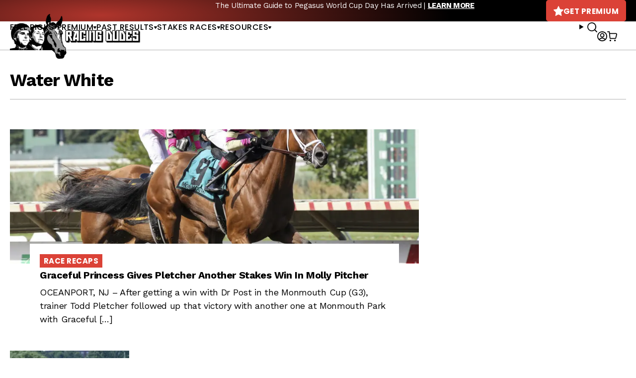

--- FILE ---
content_type: text/javascript; charset=utf-8
request_url: https://api.getdrip.com/client/events/visit?drip_account_id=1895998&referrer=&url=https%3A%2F%2Fracingdudes.com%2Ftag%2Fwater-white%2F&domain=racingdudes.com&time_zone=UTC&enable_third_party_cookies=f&callback=Drip_289660559
body_size: -183
content:
Drip_289660559({ success: true, visitor_uuid: "db5c32bc3a0647d6bed0150e08f65801" });

--- FILE ---
content_type: text/javascript; charset=utf-8
request_url: https://api.getdrip.com/client/track?url=https%3A%2F%2Fracingdudes.com%2Ftag%2Fwater-white%2F&visitor_uuid=db5c32bc3a0647d6bed0150e08f65801&_action=Visited%20a%20page&source=drip&drip_account_id=1895998&callback=Drip_542602484
body_size: -170
content:
Drip_542602484({ success: true, visitor_uuid: "db5c32bc3a0647d6bed0150e08f65801", anonymous: true });